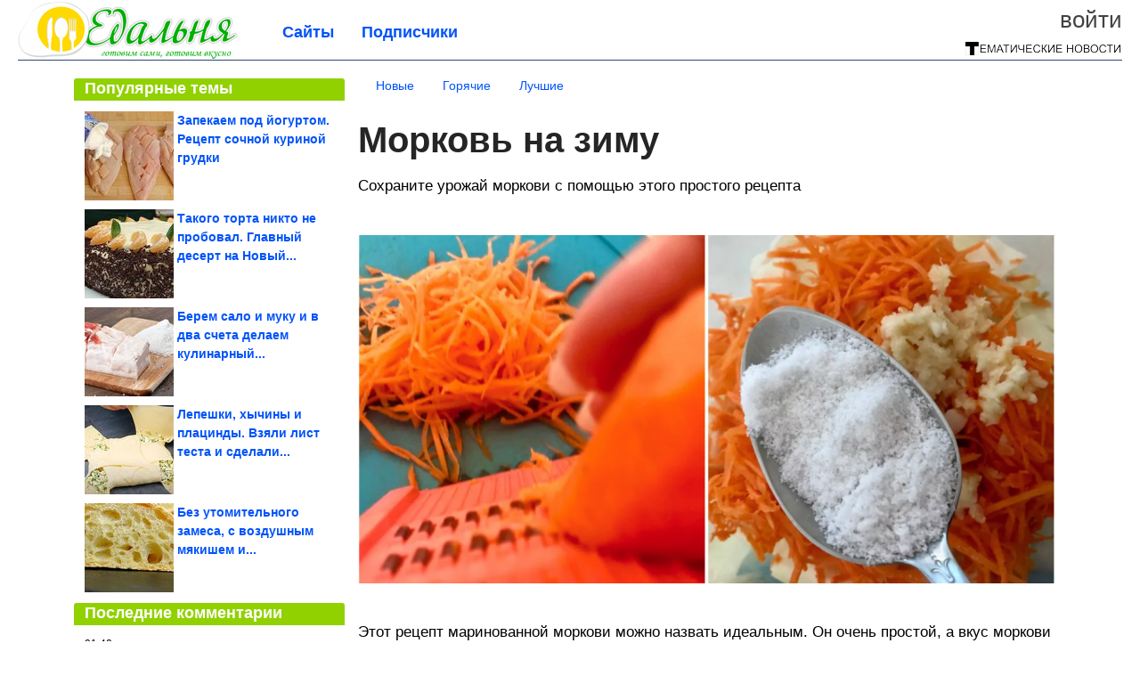

--- FILE ---
content_type: text/html; charset=utf-8
request_url: https://edalnya.com/2023/09/morkov-na-zimu.html
body_size: 17015
content:
<!DOCTYPE html>


<!--[if lt IE 7]> <html class="no-js ie6 oldie" lang="ru"> <![endif]-->
<!--[if IE 7]>    <html class="no-js ie7 oldie" lang="ru"> <![endif]-->
<!--[if IE 8]>    <html class="no-js ie8 oldie" lang="ru"> <![endif]-->
<!--[if gt IE 8]><!--> <html lang = "ru_RU" attr-tzo-hours = "3" attr-tzo-name = "Europe/Moscow" class = "no-js"> <!--<![endif]-->

<head prefix="og: http://ogp.me/ns# fb: http://ogp.me/ns/fb# article: http://ogp.me/ns/article#">
	

	<link rel = "icon" type = "image/x-icon" href = "https://edalnya.com/templates/skin/justsimple/images/favicon.ico"/>
 

	<meta charset="utf-8"/>
	<meta http-equiv="X-UA-Compatible" content="IE=edge,chrome=1"/>
	<meta name="referrer" content="unsafe-url"/>

	<!-- Yandex.RTB -->
<script>window.yaContextCb=window.yaContextCb||[]</script>
<script src="https://yandex.ru/ads/system/context.js" async></script>


    <title>Морковь на зиму / Едальня</title>

                    <link rel="image_src" href="https://image2.thematicnews.com/uploads/topics/preview/00/23/79/21/ad0a59bdde.jpg"/>
        <meta property="og:image" content="https://image2.thematicnews.com/uploads/topics/preview/00/23/79/21/ad0a59bdde.jpg"/>
                        <meta property="og:url" content="https://edalnya.com/2023/09/morkov-na-zimu.html"/>
        
        <meta property="og:title" content="Морковь на зиму"/>
        <meta name = "mrc__share_title" content="Морковь на зиму"/>

                <meta property="og:description" content="Сохраните урожай моркови с помощью этого простого рецепта"/>
        <meta name = "mrc__share_description" content="Сохраните урожай моркови с помощью этого простого рецепта"/>
            
    	<meta property = "og:site_name" content = "Едальня" />
    
	<meta name="description" content="Сохраните урожай моркови с помощью этого простого рецепта Этот рецепт маринованной моркови можно назвать идеальным. Он очень простой, а вкус">
	<meta name="keywords" content="морковь,зима">

	<link rel='stylesheet' type='text/css' href='https://edalnya.com/templates/cache/justsimple/8ca95f2d27f2099c272b624955cf1e9ad3779e8b_v5.css' />


	

			<link rel="alternate" type="application/rss+xml" href="https://edalnya.com/rss/comments/237921/" title="Морковь на зиму">
	
	    	    <link rel="amphtml" href="https://edalnya.com/2023/09/morkov-na-zimu.amp">
    

	
	<script type = "text/javascript" src = "https://edalnya.com/templates/skin/justsimple/js/ads.js"></script>
	<script type="text/javascript">
		var RECAPTCHA_SITE_KEY		= '6Ldiou4UAAAAAHM8lHrTI64pEhIvF_ACHVouE_t1';
		var DIR_WEB_ROOT 			= 'https://edalnya.com';
		var DIR_WEB_HOST			= 'edalnya.com';
		var DIR_STATIC_SKIN 		= 'https://edalnya.com/templates/skin/justsimple';
		var DIR_ROOT_ENGINE_LIB 	= 'https://edalnya.com/engine/lib';
		var LIVESTREET_SECURITY_KEY = '5d89fa3ccc45ec78964719e12f98e6ec';
		var SESSION_ID				= '31b97a93cbd253dfd8b9b459e06518cc';
		var BLOG_USE_TINYMCE		= '1';

		var TINYMCE_LANG = 'en';
					TINYMCE_LANG = 'ru';
		
		var aRouter = new Array();
					aRouter['error'] = 'https://edalnya.com/error/';
					aRouter['ab'] = 'https://edalnya.com/ab/';
					aRouter['counter'] = 'https://edalnya.com/counter/';
					aRouter['registration'] = 'https://edalnya.com/registration/';
					aRouter['profile'] = 'https://edalnya.com/profile/';
					aRouter['my'] = 'https://edalnya.com/my/';
					aRouter['blog'] = 'https://edalnya.com/blog/';
					aRouter['personal_blog'] = 'https://edalnya.com/personal_blog/';
					aRouter['index'] = 'https://edalnya.com/index/';
					aRouter['topic'] = 'https://edalnya.com/topic/';
					aRouter['login'] = 'https://edalnya.com/login/';
					aRouter['people'] = 'https://edalnya.com/people/';
					aRouter['settings'] = 'https://edalnya.com/settings/';
					aRouter['tag'] = 'https://edalnya.com/tag/';
					aRouter['talk'] = 'https://edalnya.com/talk/';
					aRouter['comments'] = 'https://edalnya.com/comments/';
					aRouter['rss'] = 'https://edalnya.com/rss/';
					aRouter['link'] = 'https://edalnya.com/link/';
					aRouter['question'] = 'https://edalnya.com/question/';
					aRouter['blogs'] = 'https://edalnya.com/blogs/';
					aRouter['search'] = 'https://edalnya.com/search/';
					aRouter['admin'] = 'https://edalnya.com/admin/';
					aRouter['ajax'] = 'https://edalnya.com/ajax/';
					aRouter['feed'] = 'https://edalnya.com/feed/';
					aRouter['stream'] = 'https://edalnya.com/stream/';
					aRouter['photoset'] = 'https://edalnya.com/photoset/';
					aRouter['subscribe'] = 'https://edalnya.com/subscribe/';
					aRouter['agreement'] = 'https://edalnya.com/agreement/';
					aRouter['extra'] = 'https://edalnya.com/extra/';
					aRouter['service'] = 'https://edalnya.com/service/';
					aRouter['contest'] = 'https://edalnya.com/contest/';
					aRouter['feedback'] = 'https://edalnya.com/feedback/';
					aRouter['protect-area'] = 'https://edalnya.com/protect-area/';
					aRouter['landing'] = 'https://edalnya.com/landing/';
					aRouter['best'] = 'https://edalnya.com/best/';
					aRouter['rapi'] = 'https://edalnya.com/rapi/';
					aRouter['language'] = 'https://edalnya.com/language/';
					aRouter['less'] = 'https://edalnya.com/less/';
					aRouter['mainpreview'] = 'https://edalnya.com/mainpreview/';
					aRouter['page'] = 'https://edalnya.com/page/';
					aRouter['pre-moderation'] = 'https://edalnya.com/pre-moderation/';
					aRouter['sitemap'] = 'https://edalnya.com/sitemap/';
					aRouter['user_import'] = 'https://edalnya.com/user_import/';
			</script>

	<script type='text/javascript' src='https://edalnya.com/templates/cache/justsimple/c37cf89decda4ae2266adc151939ffb7303c3f3f_v5.js'></script>
<!--[if lt IE 9]><script type='text/javascript' src='https://edalnya.com/engine/lib/external/html5shiv.js'></script><![endif]-->
<script type='text/javascript' src='//auth.thematicnews.com/1.js'></script>


    <script type="text/javascript">
		var tinyMCE = false;
		ls.lang.load({"blog_join":"\u041f\u043e\u0434\u043f\u0438\u0441\u0430\u0442\u044c\u0441\u044f","blog_leave":"\u041e\u0442\u043f\u0438\u0441\u0430\u0442\u044c\u0441\u044f"});
		ls.registry.set('comment_max_tree',5);
		ls.registry.set('block_stream_show_tip',true);
	</script>

	<style>
	html a { text-decoration: none !important; color: #0053f9; }
	html a:hover { text-decoration: underline !important; }
	html a:hover span { text-decoration: none !important; }
	html a.nodec:hover { text-decoration: none !important; }

	section.block block-type-topic-tizer div.block-content span { color: #0053f9; }
	section.block block-type-topic-tizer div.block-content span:hover { text-decoration: underline; }

	.topic-full-content iframe { clear: both; display: block; }
	.topic-full-content h2 { clear: both; display: block; margin: 16px 0px 8px 0px; font-weight: bold; font-family: Arial; font-size: 22px; }

		div.share-top {
			margin: 0px 0px 20px 0px;
		}

		div.share-top a {
			display: block;
			width: 30%;
			height: 50px;
			background-color: #f9f9f9;

			border-radius: 5px;
			box-shadow: 0 0 3px rgba(0,0,0,0.5);

			float: left;
		}

		div.share-top a:hover {
			box-shadow: 0 0 3px rgba(255,220,128,0.75);
		}

		div.share-top a {
			width: 154px;
			height: 40px;

			margin: 0px auto;

			display: block;

			background-image: URL(https://edalnya.com/templates/skin/justsimple/images_general/share-top-sprite.png);
			background-repeat: no-repeat;
			background-color: white;

			margin-right: 5px;
		}

		div.share-top a:last-child {
			margin-right: 0px;
		}


		div.share-top a.share-fb { background-position: 0px 0px; width: 305px; }
		div.share-top a.share-ok { background-position: -461px 0px; }
		div.share-top a.share-vk { background-position: -615px 0px; }
		div.share-top a.share-mm { background-position: -307px 0px; }

		body.act-blogs #wrapper.no-sidebar { margin: 0px; }
		body.act-blogs #wrapper.no-sidebar div.content { }
</style>


    		<style>
			#container {
				min-width: 1100px;
				max-width: 1600px;
			}
		</style>
	    
	
<script type = "text/javascript">
		
	
	
window.isMobile = 0;
window.isSecr = 0;

if ( ( !( 'myad' in window ) || window.isSecr ) && window.jQuery ) {
	if ( !window.isMobile ) {
		if ( Math.random ( ) >= 1.1 && !window.isSecr ) {
			document.write ( '<sc' + 'ript type = "text/javas' + 'cript" src = "' + DIR_STATIC_SKIN + '/js/game.js"></sc' + 'ript>' );
		} else {
			window.myad = true;

			$( document ).ready ( function ( ) {
				var group = [ ];

				$( 'section.block.block-type-topic-best-bottom div.block-content>div' ).each ( function ( ) {
					if ( $( this ).hasClass ( 'clear' ) ) {
						group [ group.length ] = [ $( this ) ];
					} else {
						if ( group.length ) group [ group.length - 1 ].push ( $( this ) );
					}
				} );

				if ( group.length && group [ 0 ].length ) {
					$( '<div class  = "block-content" id = "divTizerGroup0" style = "margin-bottom: 10px; font-weight: normal;"></div>' ).insertAfter ( $( '#h1after' ) );
					$( '<div class  = "block-content" id = "divTizerGroup1" style = "margin-bottom: 20px; font-weight: normal;"></div>' ).insertAfter ( $( 'div.topic-content.text:eq(0)' ) );

					$( [ 0, 1 ] ).each ( function ( ) {
						for ( var j = 0; j < group [ this ].length; j ++ ) group [ this ] [ j ].appendTo ( $( '#divTizerGroup' + this ) );
						$( '<div class = "clear" style = "clear: both;"></div>' ).appendTo ( $( '#divTizerGroup' + this ) );
					} );
					$( '#divTizerGroup0 a' ).css ( { fontWeight: 'bold' } );
					$( '#divTizerGroup1 a' ).css ( { fontWeight: 'bold' } );
				}
			} );
		}
		$( document ).ready ( function ( ) {
			$( '#yandex_ad_top,section.block-type-ads,#google580_400' ).remove ( );
		} );
	} else {
		$( document ).ready ( function ( ) {
			var group = [ ];

			$( 'section.block.block-type-topic-best-bottom div.block-content>div.item' ).each ( function ( index ) {
				if ( index < 3 ) {
					if ( group.length < 1 ) group [ 0 ] = [ ];

					group [ 0 ].push ( $( this ) );
				}
			} );

			if ( group.length && group [ 0 ].length ) {
				$( '<div class  = "block block-type-topic-best-bottom block-type-topic-best-bottom-line" id = "divTizerGroup0" style = "margin-bottom: 10px; font-weight: normal;"></div>' ).insertBefore ( $( 'div.topic-title:eq(0)' ) );

				$( [ 0 ] ).each ( function ( index ) {
					for ( var j = 0; j < group [ this ].length; j ++ ) group [ this ] [ j ].clone ( ).addClass ( 'clid' + j ).appendTo ( $( '#divTizerGroup' + this ) );
					$( '<div class = "clear" style = "clear: both;"></div>' ).appendTo ( $( '#divTizerGroup' + this ) );
				} );
			}
		} );
	}
}

</script>

<meta property="fb:app_id" content="387866788063915" />
<meta name="p:domain_verify" content="a77deaa66fe7b890b01659aa4f447fd1" />
	<script type="text/javascript">
    
    $(document).ready(function() {
        var e = $("#g25fa");
        var h = parseInt ( e.height ( ) );
        var fh = parseInt ( $( '#footer' ).height ( ) ) + 10;
        var offset = $(e).offset();

        if ( !offset || typeof ( offset.top ) == 'undefined' ) return;

        $(window).scroll(function() {
            if ($(document).height() >= 480 && $(window).width() > 320) {
                if ($(window).scrollTop() > $(document).height() - h - fh ) {
                    $(e).css({'position': 'absolute', 'top': $(document).height() - ( h + fh ) + "px"});
                } else if ($(window).scrollTop() > offset.top) {
                    $(e).css({'position': 'fixed', 'top': '10px'});
                } else {
                    $(e).css({'position': 'relative', 'top': 'auto'});
                }
            }
        });
    });
    
</script>

	<script type="text/javascript">
	var LS_ROUTER_ACTION = 'blog';
	var LS_ROUTER_EVENT = 'edalnya';
</script>

</head>
        <script type="text/javascript" src="//vk.com/js/api/openapi.js?88"></script>
    <script type="text/javascript">
        VK.init({apiId: 3559752, onlyWidgets: true});
    </script>

	
	




<body class="act-blog  ls-user-role-guest ls-user-role-not-admin width-fluid">
	    	
<!-- Yandex.Metrika counter -->
<script type="text/javascript">
(function (d, w, c) {
    (w[c] = w[c] || []).push(function() {
        try {
            w.yaCounter27796356 = new Ya.Metrika({id:27796356,
                    webvisor:true,
                    clickmap:true,
                    trackLinks:true,
                    accurateTrackBounce:true});
        } catch(e) { }
    });

    var n = d.getElementsByTagName("script")[0],
        s = d.createElement("script"),
        f = function () { n.parentNode.insertBefore(s, n); };
    s.type = "text/javascript";
    s.async = true;
    s.src = (d.location.protocol == "https:" ? "https:" : "http:") + "//mc.yandex.ru/metrika/watch.js";

    if (w.opera == "[object Opera]") {
        d.addEventListener("DOMContentLoaded", f, false);
    } else { f(); }
})(document, window, "yandex_metrika_callbacks");
</script>
<noscript><div><img src="//mc.yandex.ru/watch/27796356" style="position:absolute; left:-9999px;" alt="" /></div></noscript>
<!-- /Yandex.Metrika counter -->



<!-- Rating@Mail.ru counter -->
<script type="text/javascript">
var _tmr = window._tmr || (window._tmr = []);
_tmr.push({id: "3082608", type: "pageView", start: (new Date()).getTime()});
(function (d, w, id) {
  if (d.getElementById(id)) return;
    var ts = d.createElement("script"); ts.type = "text/javascript"; ts.async = true; ts.id = id;
      ts.src = "https://top-fwz1.mail.ru/js/code.js";
        var f = function () {var s = d.getElementsByTagName("script")[0]; s.parentNode.insertBefore(ts, s);};
          if (w.opera == "[object Opera]") { d.addEventListener("DOMContentLoaded", f, false); } else { f(); }
          })(document, window, "topmailru-code");
          </script><noscript><div>
          <img src="https://top-fwz1.mail.ru/counter?id=3082608;js=na" style="border:0;position:absolute;left:-9999px;" alt="Top.Mail.Ru" />
          </div></noscript>
          <!-- //Rating@Mail.ru counter -->



<script type = "text/javascript">
if ( !( 'myad' in window ) ) {
	var ifr = document.createElement ( 'iframe' );

	ifr.setAttribute ( 'src', '/ba.html' );
	ifr.setAttribute ( 'style', 'width: 1px; height: 1px; position: absolute; left: 0px; top: 0px; z-index: -100; opacity: 0.05;' );

//	document.body.appendChild ( ifr );
}
</script>


		
	

<style>

#ts_panel { z-index: 9990; position: fixed; background-color: RGBA(250,250,252,0.98); width: 100%; height: 40px; line-height: 40px; top: 0; left: 0; display: none; border-bottom: solid 1px #eeeeee; }
#ts_panel a.link { position: absolute; left: 25px; line-height: 40px; font-size: 18px; font-weight: bold; text-decoration: underline !important; color: blue; }
#ts_panel a.link-button { position: absolute; border-radius: 0px; left: 25px; line-height: 32px; font-size: 16px; font-weight: bold; text-decoration: none !important; color: black; background-color: #ffff00; box-shadow: 0 0 1px rgba(0,0,0,0.75); padding: 0px 15px; margin-top: 4px; }

#ts_panel { padding: 0px; }
#ts_panel a.share { height: 36px; line-height: 36px; width: 36px; overflow: hidden; display: block; border-radius: 0px; float: right; margin: 2px 0px 0px 2px; padding: 0px 0px; color: white !important; text-decoration: none !important;  box-shadow: 0 0 3px rgba(0,0,0,0.5);}
#ts_panel a.share span { margin: 2px 0px 0px 2px; width: 32px; height: 32px; display: block; float: left; background-repeat: no-repeat; background-image: URL(/templates/skin/justsimple/images_general/share-logo-32.png); }
#ts_panel a.share:hover { box-shadow: 0px 0px 1px rgba(128,128,128,0.55); }
#ts_panel a.share { margin-right: 5px; cursor: pointer; }
#ts_panel a.share.share-fb { background-color: #305891; }
#ts_panel a.share.share-fb span { background-position: 0px 0px; }
#ts_panel a.share.share-ok { background-color: #ff8e1f; }
#ts_panel a.share.share-ok span { background-position: -32px 0px; }
#ts_panel a.share.share-vk { background-color: #4d75a3; }
#ts_panel a.share.share-vk span { background-position: -64px 0px; }
#ts_panel a.share.share-mm { background-color: #165597; }
#ts_panel a.share.share-mm span { background-position: -96px 0px; }
#ts_panel a.share.share-em { background-color: #FF9D00; }
#ts_panel a.share.share-em span { background-position: -128px 0px; }
#ts_panel a.share.share-pi { background-color: #d02a2d; width: auto !important; padding-right: 10px; }
#ts_panel a.share.share-pi span { background-position: -160px 0px; }
#ts_panel a.share.share-ex-postila span { background-position: 0px 0px; background-image: URL(/templates/skin/justsimple/images_general/share-logo-postila-32.png); }
#ts_panel a.share.share-ex-postila { background-color: #C00111; }
#ts_panel a.share.share-ex-next { background-color: #ffff00; color: black !important; width: auto !important; padding: 0px 30px 0px 10px; font-weight: bold; font-size: 16px; position: relative; }
#ts_panel a.share.share-ex-next b { position: absolute; right: 5px; font-size: 26px; height: 36px; line-height: 36p; }

@keyframes animIcoPromo {
	10% { transform: rotate(10deg) scale(1.05); }
	30% { transform: rotate(20deg) scale(0.95); }
	50% { transform: rotate(17deg); }
	50% { transform: rotate(21deg) scale(1.1); }
	95% { transform: rotate(0deg) scale(1.0); }
}

</style>

<script>

var P_TS = { };

P_TS.show = function ( e ) {
	var s = this;
	var o = jQuery ( '#ts_panel' );

	if ( o.length < 1 ) {
		o = $( '<div id = "ts_panel"></div>' ).addClass ( 'hide' ).appendTo ( document.body );

		
		if ( $( '#aHrefPrev' ).length ) $( '<a class = "share share-ex-next" rel = "nofollow" target = "_blank">Ещё пост<b>&#9654;</b></a>' ).attr ( 'href', $( '#aHrefPrev' ).attr ( 'href' ) ).appendTo ( o );
//		//		$( '<a href = "http://vkontakte.ru/share.php?url=https%3A%2F%2Fedalnya.com%2F2023%2F09%2Fmorkov-na-zimu.html&title=%D0%9C%D0%BE%D1%80%D0%BA%D0%BE%D0%B2%D1%8C%20%D0%BD%D0%B0%20%D0%B7%D0%B8%D0%BC%D1%83&description=}&image=https%3A%2F%2Fimage2.thematicnews.com%2Fuploads%2Ftopics%2Fpreview%2F00%2F23%2F79%2F21%2Fad0a59bdde.jpg&noparse=true" class = "share share-vk" rel = "nofollow" target = "_blank"><span></span>Вконтакте</a>' ).appendTo ( o );
		$( '<a href = "http://connect.ok.ru/dk?cmd=WidgetSharePreview&st.cmd=WidgetSharePreview&st.hosterId=47126&st._aid=ExternalShareWidget_SharePreview&st.shareUrl=https%3A%2F%2Fedalnya.com%2F2023%2F09%2Fmorkov-na-zimu.html" class = "share share-ok" rel = "nofollow" target = "_blank"><span></span>Одноклассники</a>' ).appendTo ( o );
//		$( '<a href = "http://www.facebook.com/share.php?u=https%3A%2F%2Fedalnya.com%2F2023%2F09%2Fmorkov-na-zimu.html&title=%D0%9C%D0%BE%D1%80%D0%BA%D0%BE%D0%B2%D1%8C%20%D0%BD%D0%B0%20%D0%B7%D0%B8%D0%BC%D1%83" class = "share share-fb" rel = "nofollow" target = "_blank"><span></span>Поделиться</a>' ).appendTo ( o );
//		$( '<a class = "share share-pi" rel = "nofollow"><span></span>Сохранить</a>' ).click ( function ( ) { document.querySelector ( '.social-pinterest' ).click ( ); } ).appendTo ( o );
		if ( $( 'li.a-feed' ).length || 0 ) {
			var textR = Array.from ( $( 'li.a-feed' ).text ( ).matchAll ( /([а-я]+)\s*(\+\d+)/gi ) );
			var textH = $( '<a href = "/feed/" class = "link-button"></a>' );

			if ( textR.length ) {
				textH.text ( textR [ 0 ] [ 1 ] );
				if ( textR [ 0 ].length > 2 ) {
					$( '<sup></sup>' ).text ( textR [ 0 ] [ 2 ] ).css ( { color: 'red', marginLeft: '3px' } ).appendTo ( textH );
				}
			}

			textH.appendTo ( o );
		} else {
			$( '<a href = "https://edalnya.com/registration/" class = "link-button" onclick = "$( \'.js-registration-form-show\' ).click ( ); return false;">Подписаться</a>' ).appendTo ( o );
		}

		$( '#ts_panel a.share' ).each ( function ( n, e ) {
			if ( !n ) $( this ).css ( { marginRight: 25 } );
			if ( $( this ).hasClass ( 'share-ex-postila' ) ) return true;
			if ( $( this ).hasClass ( 'share-ex-next' ) ) return true;
			if ( $( this ).hasClass ( 'share-pi' ) ) return true;

			$( this ).click ( function ( ) {
				window.open ( $( this ).attr ( 'href' ), '', 'toolbar=0,status=0,width=626,height=436,top='+((screen.height-470)/2)+',left='+((screen.width-860)/2) );

				return false;
			} );
		} );
	}

	o.fadeIn ( 200, function ( ) {
	} );

	if ( !document.getElementById ( 'icoPromo' ) ) {
		$( '<img>' ).attr ( 'src', '/templates/skin/justsimple/images_general/ico-promo-ny.png' ).click ( function ( ) { $( '#ts_panel a.link-button:eq(0)' ) [ 0 ].click ( ); } ).css ( { width: '36px', height: '36px', float: 'left' } ).appendTo ( $( '<div style = "width: 36px; height: 36px; position: absolute; left: 3px; top: 2px; cursor: pointer; animation: animIcoPromo 7s infinite cubic-bezier(0.4, 0, 1, 1);" id = "icoPromo"></div>' ).appendTo ( '#ts_panel' ) );
	}
}

P_TS.hide = function ( e ) {
	var s = this;
	var o = jQuery ( '#ts_panel' );

	o.fadeOut ( 200, function ( ) {
	} );
}

</script>


<button class = "social-pinterest" style = "display: none;" data-media = "https://image2.thematicnews.com/uploads/topics/preview/00/23/79/21/ad0a59bdde.jpg" data-description = "Морковь на зиму"></button>
<script async defer src = "//assets.pinterest.com/js/pinit.js"></script>
<script type = "text/javascript">
pinOneButton = document.querySelector ( '.social-pinterest' ).addEventListener ( 'click', function ( e ) {
	PinUtils.pinOne ( { media: e.target.getAttribute ( 'data-media' ), description: e.target.getAttribute ( 'data-description' ) } );
} );
</script>




<script type = "text/javascript">

jQuery ( document ).ready ( function ( ) {
	jQuery ( window ).scroll ( function ( ) {
		var sy = jQuery ( document ).scrollTop ( );
		var hy = jQuery ( document ).height ( );

		if ( sy > 67 ) {
			P_TS.show ( );
		} else if ( sy < 67 ) {
			P_TS.hide ( );
		}
	} );
} );

</script>





				<div class="modal modal-login" id="window_login_form">
		<header class="modal-header">
			<a href="#" class="close jqmClose"></a>
		</header>
		
		<script type="text/javascript">
			jQuery(function($){
				$('#popup-login-form').bind('submit',function(){
					ls.user.login('popup-login-form');
					return false;
				});
				$('#popup-login-form-submit').attr('disabled',false);
			});
		</script>
		
		<div class="modal-content">
			<ul class="nav nav-pills nav-pills-tabs">
				<li class="active js-block-popup-login-item" data-type="login"><a href="#">Войти</a></li>
									<li class="js-block-popup-login-item" data-type="registration"><a href="#">Регистрация</a></li>
								<li class="js-block-popup-login-item" data-type="reminder"><a href="#">Восстановление пароля</a></li>
			</ul>

			<div style = "height: 20px; min-height: 20px; clear: both;"></div>
			
			<div class="tab-content js-block-popup-login-content" data-type="login">
				
                <form action="https://edalnya.com/login/" method="post" id="popup-login-form">
					

					<p><input type="text" name="login" id="popup-login" placeholder="Логин или эл. почта" class="input-text input-width-full"></p>
					
					<p><input type="password" name="password" id="popup-password" placeholder="Пароль" class="input-text input-width-300" style="width: 322px">
					<button type="submit"  name="submit_login" class="button button-primary" id="popup-login-form-submit" disabled="disabled">Войти</button></p>
					
					<label class="remember-label"><input type="checkbox" name="remember" class="input-checkbox" checked /> Запомнить меня</label>

					<small class="validate-error-hide validate-error-login"></small>
					

					<input type="hidden" name="return-path" value="https://edalnya.com/2023/09/morkov-na-zimu.html">
				</form>
				
			</div>


						<div data-type="registration" class="tab-content js-block-popup-login-content" style="display:none;">
                
                
				<script type="text/javascript">
                    jQuery(document).ready(function($){
						$('#popup-registration-form').find('input.js-ajax-validate').blur(function(e){
							var aParams={ };
							if ($(e.target).attr('name')=='password_confirm') {
								aParams['password']=$('#popup-registration-user-password').val();
							}
							if ($(e.target).attr('name')=='password') {
								aParams['password']=$('#popup-registration-user-password').val();
								if ($('#popup-registration-user-password-confirm').val()) {
									ls.user.validateRegistrationField('password_confirm',$('#popup-registration-user-password-confirm').val(),$('#popup-registration-form'),{ 'password': $(e.target).val() });
								}
							}
							ls.user.validateRegistrationField($(e.target).attr('name'),$(e.target).val(),$('#popup-registration-form'),aParams);
						});
						$('#popup-registration-form').bind('submit',function(){
                            //try{
                                //ga('send', 'pageview', '/mail-registration');
                            //} catch (e) {}
							ls.user.registration('popup-registration-form');
                            return false;
						});
//						$('#popup-registration-form-submit').attr('disabled',false);
					});
				</script>
                
				
				<form action="https://edalnya.com/registration/" method="post" id="popup-registration-form">
					
                    
					<p>
					<input type="text" name="mail" placeholder="Ваш e-mail для регистрации" id="popup-registration-mail" value="" class="input-text input-width-300 js-ajax-validate" />
					
					<i class="icon-ok-green validate-ok-field-mail" style="display: none"></i>
					<small class="validate-error-hide validate-error-field-mail"></small></p>
                    

                	<p></p>

					

					<input type="hidden" name="return-path" value="https://edalnya.com/2023/09/morkov-na-zimu.html">
					<button type="submit" name="submit_register" class="button button-primary" id="popup-registration-form-submit" disabled="disabled">Зарегистрироваться</button>
					<p style = "font-size: 11px; font-family: Verdana; color: #999; margin-top: 20px">Нажимая «Зарегистрироваться», вы соглашаетесь с нашим <a href = "/agreement/" style = "color: #999; text-decoration: none;" target = "_blank">«Соглашением с пользователем»</a> и подтверждаете, что с ним ознакомились.</p>
				</form>

				
			</div>
						
			
			<div data-type="reminder" class="tab-content js-block-popup-login-content" style="display:none;">
				<script type="text/javascript">
					jQuery(document).ready(function($){
						$('#popup-reminder-form').bind('submit',function(){
							ls.user.reminder('popup-reminder-form');
							return false;
						});
						$('#popup-reminder-form-submit').attr('disabled',false);
					});
				</script>
				<form action="https://edalnya.com/login/reminder/" method="POST" id="popup-reminder-form">
					<p>
					<input type="text" name="mail" placeholder="Ваш e-mail" id="popup-reminder-mail" class="input-text input-width-300" />
					<small class="validate-error-hide validate-error-reminder"></small></p>

					<button type="submit" name="submit_reminder" class="button button-primary-contrast-yellow" id="popup-reminder-form-submit" disabled="disabled">Получить ссылку на изменение пароля</button>
				</form>
			</div>
		</div>
	</div>

	    <div id="main_header"></div>
	<div id="container" class="">
	<div id="header">

		<div class="logo"><a href="https://edalnya.com" title="Едальня"><img src="https://edalnya.com/templates/skin/justsimple/images/logo.png?v4"></a></div>
	
			<div class="profile">
            
            <ul class="guest" style="padding: 0;">
                <li style="margin-bottom: 10px;"><a style="font-size: 26px;" href="https://edalnya.com/login/" class="js-login-form-show login-link">Войти</a></li>
                
                
            </ul>
            <div style="float: right; margin-right: 2px; margin-top: 3px;">
                
                <a href="https://edalnya.com/blogs/">
                    <img src="https://edalnya.com/templates/skin/justsimple/images_general/tmn-15.png"></a>
                </a>
            </div>
		</div>
        

        <a id="follow-window" href="https://edalnya.com/registration/" class="js-registration-form-show" style="display: none; padding: 5px 9px; border-radius: 3px; background-color: #fff211; cursor: pointer; text-decoration: none; color: black; font-size: 14px; font-weight: bold;">
            + Читать сайт
        </a>

	
	<ul class="pages">
        		
                <li ><a href="https://edalnya.com/blogs/">Сайты</a></li>
		<li ><a href="https://edalnya.com/people/top">Подписчики</a></li>
                        
        

			
	</ul>

    
</div>


		<div id="wrapper" class="">

			<div style = "margin-bottom: 15px;"></div>
            <div style="clear: both;"></div>

                            <aside id="sidebar" class="sidebar-profile ">
	
	        					
			        			<section class="block block-type-topic-best">
    <header class="block-header sep">
        <h3>Популярные темы</h3>
    </header>
    <div class="block-content">
                                <a style="text-decoration: none;" target="_blank" href="https://edalnya.com/best/main-page/281250">
                <div style="clear: both; margin-bottom: 10px; height: 100px;">
                        <div style="float: left; margin-bottom: 4px; margin-right: 4px;">
                            <img style="vertical-align: middle;" src="https://image7.thematicnews.com/uploads/topics/preview/00/28/12/50/ce08f1cb50_100crop.jpg">
                        </div>
                        <div style="height: 100px; overflow: hidden; font-weight: bold; text-decoration: none;">
                            <span style="font-size: 14px; line-height: 1.5;">
                                Запекаем под йогуртом. Рецепт сочной куриной грудки
                            </span>
                        </div>
                    </div>
                </a>
                                            <a style="text-decoration: none;" target="_blank" href="https://edalnya.com/best/main-page/281551">
                <div style="clear: both; margin-bottom: 10px; height: 100px;">
                        <div style="float: left; margin-bottom: 4px; margin-right: 4px;">
                            <img style="vertical-align: middle;" src="https://image6.thematicnews.com/uploads/topics/preview/00/28/15/51/5bfbf39643_100crop.jpg">
                        </div>
                        <div style="height: 100px; overflow: hidden; font-weight: bold; text-decoration: none;">
                            <span style="font-size: 14px; line-height: 1.5;">
                                Такого торта никто не пробовал. Главный десерт на Новый...
                            </span>
                        </div>
                    </div>
                </a>
                                            <a style="text-decoration: none;" target="_blank" href="https://edalnya.com/best/main-page/280624">
                <div style="clear: both; margin-bottom: 10px; height: 100px;">
                        <div style="float: left; margin-bottom: 4px; margin-right: 4px;">
                            <img style="vertical-align: middle;" src="https://image6.thematicnews.com/uploads/topics/preview/00/28/06/24/650098aa72_100crop.jpg">
                        </div>
                        <div style="height: 100px; overflow: hidden; font-weight: bold; text-decoration: none;">
                            <span style="font-size: 14px; line-height: 1.5;">
                                Берем сало и муку и в два счета делаем кулинарный...
                            </span>
                        </div>
                    </div>
                </a>
                                            <a style="text-decoration: none;" target="_blank" href="https://edalnya.com/best/main-page/281213">
                <div style="clear: both; margin-bottom: 10px; height: 100px;">
                        <div style="float: left; margin-bottom: 4px; margin-right: 4px;">
                            <img style="vertical-align: middle;" src="https://image7.thematicnews.com/uploads/topics/preview/00/28/12/13/d640c98617_100crop.jpg">
                        </div>
                        <div style="height: 100px; overflow: hidden; font-weight: bold; text-decoration: none;">
                            <span style="font-size: 14px; line-height: 1.5;">
                                Лепешки, хычины и плацинды. Взяли лист теста и сделали...
                            </span>
                        </div>
                    </div>
                </a>
                                            <a style="text-decoration: none;" target="_blank" href="https://edalnya.com/best/main-page/281454">
                <div style="clear: both; margin-bottom: 0px; height: 100px;">
                        <div style="float: left; margin-bottom: 4px; margin-right: 4px;">
                            <img style="vertical-align: middle;" src="https://image6.thematicnews.com/uploads/topics/preview/00/28/14/54/8bf87b22cf_100crop.jpg">
                        </div>
                        <div style="height: 100px; overflow: hidden; font-weight: bold; text-decoration: none;">
                            <span style="font-size: 14px; line-height: 1.5;">
                                Без утомительного замеса, с воздушным мякишем и...
                            </span>
                        </div>
                    </div>
                </a>
                    </div>
</section>
					        					
			        			<section class="block block-type-last-comment">
    <header class="block-header sep">
        <h3>Последние комментарии</h3>
    </header>
    <div class="block-content">
                            <div style="margin-bottom: 3px; text-overflow: ellipsis; overflow: hidden; white-space: nowrap;">
            <span>01:40</span>
            <a style="font-size: 14px;" href="https://edalnya.com/comments/1470318" title="Ссылка на комментарий">
                это называется стожки.
            </a>
        </div>
                                            <div style="margin-bottom: 3px; text-overflow: ellipsis; overflow: hidden; white-space: nowrap;">
            <span>10:33</span>
            <a style="font-size: 14px;" href="https://edalnya.com/comments/1470271" title="Ссылка на комментарий">
                А пармезан это не сыр?
            </a>
        </div>
                                            <div style="margin-bottom: 3px; text-overflow: ellipsis; overflow: hidden; white-space: nowrap;">
            <span>01:00</span>
            <a style="font-size: 14px;" href="https://edalnya.com/comments/1470109" title="Ссылка на комментарий">
                Пшеничная моя самая любимая каша.Люблю с маслом сливочным. люблю
            </a>
        </div>
                                            <div style="margin-bottom: 3px; text-overflow: ellipsis; overflow: hidden; white-space: nowrap;">
            <span>17:25</span>
            <a style="font-size: 14px;" href="https://edalnya.com/comments/1469404" title="Ссылка на комментарий">
                На вкус и цвет, как можно сравнивать.
            </a>
        </div>
                                            <div style="margin-bottom: 3px; text-overflow: ellipsis; overflow: hidden; white-space: nowrap;">
            <span>18:04</span>
            <a style="font-size: 14px;" href="https://edalnya.com/comments/1469322" title="Ссылка на комментарий">
                (Ь) Это- «недорогой кусок мяса»? :))) А так- рецепт хороший…
            </a>
        </div>
                                            <div style="margin-bottom: 3px; text-overflow: ellipsis; overflow: hidden; white-space: nowrap;">
            <span>18:59</span>
            <a style="font-size: 14px;" href="https://edalnya.com/comments/1469203" title="Ссылка на комментарий">
                (Ь) Первый раз про такой слышу, но, наверное вкусно.
            </a>
        </div>
                                            <div style="margin-bottom: 3px; text-overflow: ellipsis; overflow: hidden; white-space: nowrap;">
            <span>11:14</span>
            <a style="font-size: 14px;" href="https://edalnya.com/comments/1469170" title="Ссылка на комментарий">
                Кляр я всегда делаю с яйцом. Но и ваш кляр мне понравился. И, хо
            </a>
        </div>
                                            <div style="margin-bottom: 3px; text-overflow: ellipsis; overflow: hidden; white-space: nowrap;">
            <span>15:29</span>
            <a style="font-size: 14px;" href="https://edalnya.com/comments/1469127" title="Ссылка на комментарий">
                Ну вот, теперь и макарошки к новогоднему столу!
            </a>
        </div>
                                            <div style="margin-bottom: 3px; text-overflow: ellipsis; overflow: hidden; white-space: nowrap;">
            <span>17:33</span>
            <a style="font-size: 14px;" href="https://edalnya.com/comments/1468388" title="Ссылка на комментарий">
                Это не оливье а бурда не путайте людей от себятину городить
            </a>
        </div>
                                            <div style="margin-bottom: 3px; text-overflow: ellipsis; overflow: hidden; white-space: nowrap;">
            <span>11:23</span>
            <a style="font-size: 14px;" href="https://edalnya.com/comments/1467987" title="Ссылка на комментарий">
                Капусты не увидела. Где капуста?
            </a>
        </div>
                                            <div style="margin-bottom: 3px; text-overflow: ellipsis; overflow: hidden; white-space: nowrap;">
            <span>08:52</span>
            <a style="font-size: 14px;" href="https://edalnya.com/comments/1467794" title="Ссылка на комментарий">
                Не спорю, что желатин полезен. Но слишком плотное желе нам не оч
            </a>
        </div>
                                            <div style="margin-bottom: 3px; text-overflow: ellipsis; overflow: hidden; white-space: nowrap;">
            <span>01:57</span>
            <a style="font-size: 14px;" href="https://edalnya.com/comments/1467789" title="Ссылка на комментарий">
                Желатин очень полезный в нем коллаген.который нам очень нужен. Е
            </a>
        </div>
                                            <div style="margin-bottom: 3px; text-overflow: ellipsis; overflow: hidden; white-space: nowrap;">
            <span>13:09</span>
            <a style="font-size: 14px;" href="https://edalnya.com/comments/1467716" title="Ссылка на комментарий">
                Так написано без лишнего желатина… вообще в холодец не кладу ник
            </a>
        </div>
                                            <div style="margin-bottom: 3px; text-overflow: ellipsis; overflow: hidden; white-space: nowrap;">
            <span>12:16</span>
            <a style="font-size: 14px;" href="https://edalnya.com/comments/1467585" title="Ссылка на комментарий">
                Вот это холодец.
            </a>
        </div>
                                            <div style="margin-bottom: 3px; text-overflow: ellipsis; overflow: hidden; white-space: nowrap;">
            <span>01:31</span>
            <a style="font-size: 14px;" href="https://edalnya.com/comments/1467152" title="Ссылка на комментарий">
                я не помню такое пироженое.
            </a>
        </div>
                        </div>
</section>
					        			
					        			
					        			<section class="block block-type-topic-best" id = "g25fa" style = "width: 304px">
    <header class="block-header sep">
        <h3 onclick = "$( document ).trigger ( 'rotateTizerFoother', true );">Супертемы</h3>
    </header>

    <div class="block-content tizzers">
			<div class = "item">
		                            <a class = "item face" style="text-decoration: none;" target="_blank" href="https://edalnya.com/best/main-page/281614">
                    <div class = "block">
                        <div style="float: left; margin-bottom: 4px; margin-right: 4px;">
                            <img style="vertical-align: middle;" src="https://image6.thematicnews.com/uploads/topics/preview/00/28/16/14/e4ec4fdbae_100crop.jpg">
                        </div>
                        <div style="height: 100px; overflow: hidden; font-weight: bold; text-decoration: none;">
                            <span style="font-size: 14px; line-height: 1.5;">
                                Животные, которые принесли своим владельцам самые...
                            </span>
                        </div>
                    </div>
                </a>
                        		                            <a class = "item back" style="text-decoration: none;" target="_blank" href="https://edalnya.com/best/main-page/281540">
                    <div class = "block">
                        <div style="float: left; margin-bottom: 4px; margin-right: 4px;">
                            <img style="vertical-align: middle;" src="https://image2.thematicnews.com/uploads/topics/preview/00/28/15/40/affa787d7d_100crop.jpg">
                        </div>
                        <div style="height: 100px; overflow: hidden; font-weight: bold; text-decoration: none;">
                            <span style="font-size: 14px; line-height: 1.5;">
                                Свежие мемы для удачного дня и хорошего настроения
                            </span>
                        </div>
                    </div>
                </a>
                        </div><div class = "item">		                            <a class = "item face" style="text-decoration: none;" target="_blank" href="https://edalnya.com/best/main-page/282493">
                    <div class = "block">
                        <div style="float: left; margin-bottom: 4px; margin-right: 4px;">
                            <img style="vertical-align: middle;" src="https://image5.thematicnews.com/uploads/topics/preview/00/28/24/93/726f26b98c_100crop.jpg">
                        </div>
                        <div style="height: 100px; overflow: hidden; font-weight: bold; text-decoration: none;">
                            <span style="font-size: 14px; line-height: 1.5;">
                                Прогулка по мировой столице казино
                            </span>
                        </div>
                    </div>
                </a>
                        		                            <a class = "item back" style="text-decoration: none;" target="_blank" href="https://edalnya.com/best/main-page/281395">
                    <div class = "block">
                        <div style="float: left; margin-bottom: 4px; margin-right: 4px;">
                            <img style="vertical-align: middle;" src="https://image6.thematicnews.com/uploads/topics/preview/00/28/13/95/70d7d6922a_100crop.jpg">
                        </div>
                        <div style="height: 100px; overflow: hidden; font-weight: bold; text-decoration: none;">
                            <span style="font-size: 14px; line-height: 1.5;">
                                Как вежливо отказать нежеланным гостям в новогодние...
                            </span>
                        </div>
                    </div>
                </a>
                        </div><div class = "item">		                            <a class = "item face" style="text-decoration: none;" target="_blank" href="https://edalnya.com/best/main-page/281671">
                    <div class = "block">
                        <div style="float: left; margin-bottom: 4px; margin-right: 4px;">
                            <img style="vertical-align: middle;" src="https://image2.thematicnews.com/uploads/topics/preview/00/28/16/71/bf85d64fb4_100crop.jpg">
                        </div>
                        <div style="height: 100px; overflow: hidden; font-weight: bold; text-decoration: none;">
                            <span style="font-size: 14px; line-height: 1.5;">
                                От ВИЧ до туберкулеза. 5 медицинских прорывов года
                            </span>
                        </div>
                    </div>
                </a>
                        		                            <a class = "item back" style="text-decoration: none;" target="_blank" href="https://edalnya.com/best/main-page/282049">
                    <div class = "block">
                        <div style="float: left; margin-bottom: 4px; margin-right: 4px;">
                            <img style="vertical-align: middle;" src="https://image4.thematicnews.com/uploads/topics/preview/00/28/20/49/73e6bfc79b_100crop.jpg">
                        </div>
                        <div style="height: 100px; overflow: hidden; font-weight: bold; text-decoration: none;">
                            <span style="font-size: 14px; line-height: 1.5;">
                                Приколюхи
                            </span>
                        </div>
                    </div>
                </a>
                        </div><div class = "item">		                            <a class = "item face" style="text-decoration: none;" target="_blank" href="https://edalnya.com/best/main-page/282492">
                    <div class = "block">
                        <div style="float: left; margin-bottom: 4px; margin-right: 4px;">
                            <img style="vertical-align: middle;" src="https://image4.thematicnews.com/uploads/topics/preview/00/28/24/92/4401e18e10_100crop.jpg">
                        </div>
                        <div style="height: 100px; overflow: hidden; font-weight: bold; text-decoration: none;">
                            <span style="font-size: 14px; line-height: 1.5;">
                                Котики, которые сломались
                            </span>
                        </div>
                    </div>
                </a>
                        		                            <a class = "item back" style="text-decoration: none;" target="_blank" href="https://edalnya.com/best/main-page/282378">
                    <div class = "block">
                        <div style="float: left; margin-bottom: 4px; margin-right: 4px;">
                            <img style="vertical-align: middle;" src="https://image2.thematicnews.com/uploads/topics/preview/00/28/23/78/2a944e04ca_100crop.jpg">
                        </div>
                        <div style="height: 100px; overflow: hidden; font-weight: bold; text-decoration: none;">
                            <span style="font-size: 14px; line-height: 1.5;">
                                7 приёмов для фигуры &quot;яблоко&quot;, которые стройнят
                            </span>
                        </div>
                    </div>
                </a>
                        </div><div class = "item">		                            <a class = "item face" style="text-decoration: none;" target="_blank" href="https://edalnya.com/best/main-page/281588">
                    <div class = "block">
                        <div style="float: left; margin-bottom: 4px; margin-right: 4px;">
                            <img style="vertical-align: middle;" src="https://image2.thematicnews.com/uploads/topics/preview/00/28/15/88/8fe1fd4137_100crop.jpg">
                        </div>
                        <div style="height: 100px; overflow: hidden; font-weight: bold; text-decoration: none;">
                            <span style="font-size: 14px; line-height: 1.5;">
                                Все приколы Декабря. Финальная серия
                            </span>
                        </div>
                    </div>
                </a>
                        		                            <a class = "item back" style="text-decoration: none;" target="_blank" href="https://edalnya.com/best/main-page/282317">
                    <div class = "block">
                        <div style="float: left; margin-bottom: 4px; margin-right: 4px;">
                            <img style="vertical-align: middle;" src="https://image4.thematicnews.com/uploads/topics/preview/00/28/23/17/f51b97951e_100crop.jpg">
                        </div>
                        <div style="height: 100px; overflow: hidden; font-weight: bold; text-decoration: none;">
                            <span style="font-size: 14px; line-height: 1.5;">
                                10 мест планеты, которые хотя бы раз обязан увидеть каждый
                            </span>
                        </div>
                    </div>
                </a>
                        				</div>
	    </div>

	
</section>

					
</aside>
            
            <div id="content" role="main"  >
                                    
    <div id="nav" >
	  	<div style ="padding-left: 25px;">
        			<ul class="menu">
    <li ><a href="https://edalnya.com/">Новые</a></li>
	<li ><a href="https://edalnya.com/index/discussed/">Горячие</a></li>
	<li ><a href="https://edalnya.com/index/top/">Лучшие</a></li>
    	
    

        
    
</ul>        		</div>
    </div>

                
					

	

                

                <div style="clear: both;"></div>

                

		
<div class="topic topic-type-topic js-topic" style="">
    <div class="topic-title">
					
<div id = "yandex_ad_top" style = "clear: left; margin-bottom: 10px;"><div id="yandex_rtb_R-A-78277-1"></div></div>
<script type="text/javascript">
    (function(w, d, n, s, t) {
        w[n] = w[n] || [];
        w[n].push(function() {
            Ya.Context.AdvManager.render({
                blockId: "R-A-78277-1",
                renderTo: "yandex_rtb_R-A-78277-1",
                async: true
            });
        });
        t = d.getElementsByTagName("script")[0];
        s = d.createElement("script");
        s.type = "text/javascript";
        s.src = "//an.yandex.ru/system/context.js";
        s.async = true;
        t.parentNode.insertBefore(s, t);
    })(this, this.document, "yandexContextAsyncCallbacks");
</script>

<div style = "clear: both;"></div>


			<h1 style="font-size: 40px; font-weight: bold; font-family: Arial;">Морковь на зиму</h1>
			
<div style = "clear: both;"></div>


			<div style = "clear: both; margin-bottom: 15px;" id = "h1after"></div>

			<script type = "text/javascript">
				//if ( !( 'myad' in window ) ) drawGame ( 'up' );
			</script>
		    </div>

	<div class="info-top">
        	</div>

<div itemscope itemtype = "https://schema.org/Article">
<meta itemprop = "url" content = "https://edalnya.com/2023/09/morkov-na-zimu.html" />
<span itemprop = "name" content = "Морковь на зиму" />
 
<div class="topic-content text ">
	
			

        <div class="topic-full-content ">
		    		        
		        
		    
		    Сохраните урожай моркови с помощью этого простого рецепта<div>
</div><div>
</div><div><!-- LEPA-CODE BEGIN -->
<!-- Yandex.RTB R-A-78277-38 -->
<script>
window.yaContextCb.push(()=>{
	Ya.Context.AdvManager.render({
		"blockId": "R-A-78277-38",
		"type": "fullscreen",
		"platform": "desktop"
	})
})
</script>
<!-- LEPA-CODE END-->
</div><br data-num = "1" />
<br data-num = "2" />
<div style = "clear:both;"></div><img src="https://image6.thematicnews.com/uploads/images/00/00/45/2023/09/11/980b83.png"/><br data-num = "3" />
<div><!-- LEPA-CODE BEGIN -->
<br>
<!-- Yandex.RTB R-A-78277-27 -->
<div id="yandex_rtb_R-A-78277-27"></div>
<script>
window.yaContextCb.push(() => {
    Ya.Context.AdvManager.render({
        "blockId": "R-A-78277-27",
        "renderTo": "yandex_rtb_R-A-78277-27"
    })
})
</script>
<!-- LEPA-CODE END--></div><br data-num = "4" />
Этот рецепт маринованной моркови можно назвать идеальным. Он очень простой, а вкус моркови будет таким, что на столе она не задержится. Сохраните для себя рецепт<br data-num = "5" />
<br data-num = "6" />
Сейчас такое время, когда большинство хозяек занято консервированием продуктов на зиму. Среди множества рецептов есть уникальный. Он вызывает восторг у тех, кто оценил приготовление моркови так, как предлагает рецепт, пишет vnimanie.pro.<br data-num = "7" />
<br data-num = "8" />
<div style = "clear:both;"></div><img src="https://image2.thematicnews.com/uploads/images/00/00/45/2023/09/11/286fe7.png"/><br data-num = "9" />
<br data-num = "10" />
Для приготовления моркови нужны следующие ингредиенты: 1 кг моркови, 1 ст. ложка соли, 1 ст. ложка уксуса. Подготовьте морковь, начните с промывания и очистки моркови от кожуры. Как только морковь будет готова, натрите ее на крупной терке.<br data-num = "11" />
<br data-num = "12" />
<div style = "clear:both;"></div><img src="https://image7.thematicnews.com/uploads/images/00/00/45/2023/09/11/1a556b.png"/><br data-num = "13" />
<br data-num = "14" />
Простерилизуйте банки, это имеет первостепенное значение при консервировании продуктов. Перед стерилизацией их нужно тщательно вымыть. В отдельной кастрюле прокипятите крышки банок примерно десять минут. Смешайте тертую морковь с солью. Как только морковь равномерно пропитается, разложите ее по стерилизованным банкам. После заполнения банок залейте морковь уксусом.<div></div><br data-num = "15" />
<br data-num = "16" />
<div style = "clear:both;"></div><img src="https://image2.thematicnews.com/uploads/images/00/00/45/2023/09/11/93e1b1.png"/><br data-num = "17" />
<br data-num = "18" />
Поместите наполненные банки в большую кастрюлю, застелив дно небольшим полотенцем или куском ткани. Налейте в кастрюлю воды столько, чтобы уровень доходил до «плечиков» банок. Установите огонь на средний и дождитесь, пока вода закипит. Как только вода закипит, дайте банкам простерилизоваться примерно 40 минут. Этот важный шаг обеспечит сохранность вашей маринованной моркови.<br data-num = "19" />
<br data-num = "20" />
<div style = "clear:both;"></div><img src="https://image7.thematicnews.com/uploads/images/00/00/45/2023/09/11/296d99.png"/><br data-num = "21" />
<br data-num = "22" />
После стерилизации выньте банки из кастрюли. Закройте их предварительно прокипяченными крышками и переверните банки вверх дном. Теперь накройте чем-то плотным, чтобы они постепенно остыли. Как только банки остынут, поставьте их в прохладное, темное место для хранения. Эта вкусная маринованная морковь украсит ваш зимний обеденный стол своим ароматом и ярким цветом.
        </div>
	 	<script type = "text/javascript">
	 	// if ( !( 'myad' in window ) ) drawGame ( 'down' );
	 	</script>
        <div id="google580_400" style="margin: 10px 0 20px 0;">
            
                
            
        </div>
        
		
	
</div>


</div>
				        
                <ul class="topic-author" style="float: right;">
            <li class="username" style="float: right;">
                <a href="https://edalnya.com/profile/%D0%A2%D0%B0%D1%82%D1%8C%D1%8F%D0%BD%D0%B0/"><img src="https://image2.thematicnews.com/uploads/images/00/00/45/2013/04/09/avatar_24x24.jpg?141233" class="avatar" alt="avatar" /></a>
                <a rel="author" href="https://edalnya.com/profile/%D0%A2%D0%B0%D1%82%D1%8C%D1%8F%D0%BD%D0%B0/">Татьяна</a>
            </li>
            <li class="favor" onclick="return ls.favourite.toggle(237921,$('#fav_topic_237921'),'topic');">
                <i id="fav_topic_237921" class="favourite "></i>
                <span class="favourite-count" id="fav_count_topic_237921">1</span>
            </li>
        </ul>
        <ul class="tags js-favourite-insert-after-form js-favourite-tags-topic-237921"
            xmlns="https://www.w3.org/1999/html">
      		    <li><a rel="tag" href="https://edalnya.com/tag/%D0%BC%D0%BE%D1%80%D0%BA%D0%BE%D0%B2%D1%8C/">морковь</a></li><li>, <a rel="tag" href="https://edalnya.com/tag/%D0%B7%D0%B8%D0%BC%D0%B0/">зима</a></li>      	    </ul>
            		        		        	
                    <div style="clear: both; margin-top: 6px;"></div>
                            <div style="float: left;">
                    <a style="font-size: 14px;" rel = "href-next" id = "aHrefNext" href="https://edalnya.com/2023/09/sladkie-zagotovki-na-zimu.html">&laquo;&nbsp;Сладкие заготовки на зиму</a>
                </div>
                                        <div style="float: right;">
                    <a style="font-size: 14px;" rel = "href-prev" id = "aHrefPrev" href="https://edalnya.com/2023/09/6-receptov-adzhiki-po-russki.html">6 рецептов аджики по-русски&nbsp;&raquo;</a>
                </div>
                        <div style="clear: both; margin-bottom: 4px;"></div>
            <div style="clear: both;"></div>
        
      	<ul class="info info-big" style = "overflow: visible !important;">
      		<li id="vote_area_topic_237921" class="vote
																																					positive
																		
																																			vote-not-self
																	
																																			not-voted
																	
																																			vote-nobuttons
                                                                    
                                                                                                                                        js-infobox-vote-topic">
                    			<a href="#" class="rate-up-btn" onclick="return ls.vote.vote(237921,this,1,'topic');"></a>
    				<span class="vote-count-big" id="vote_total_topic_237921">
							
                            +12
						</span>
    			<a href="#" class="rate-down-btn" onclick="return ls.vote.vote(237921,this,-1,'topic');"></a>
                
                    				<div id="vote-info-topic-237921" style="display: none;">
    					<ul class="vote-topic-info">
    						<li><i class="icon-synio-vote-info-up"></i> 12</li>
    						<li><i class="icon-synio-vote-info-down"></i> 0</li>
    						<li><i class="icon-synio-vote-info-zero"></i> 0</li>
    						
    					</ul>
    				</div>
    			

	            		            
	                




<div style = "clear: both;"></div>

<noindex>
<div class = "share-32" id = "divShareTopicFoother">
	<div class = "share share-pi share-external"><a data-pin-do="buttonPin" data-pin-custom="true" href = "https://www.pinterest.com/pin/create/button/?url=https%3A%2F%2Fedalnya.com%2F2023%2F09%2Fmorkov-na-zimu.html&media=https%3A%2F%2Fimage2.thematicnews.com%2Fuploads%2Ftopics%2Fpreview%2F00%2F23%2F79%2F21%2Fad0a59bdde.jpg&description=%D0%9C%D0%BE%D1%80%D0%BA%D0%BE%D0%B2%D1%8C%20%D0%BD%D0%B0%20%D0%B7%D0%B8%D0%BC%D1%83" data-pin-height="40"><span></span>Сохранить</a><script async defer src="//assets.pinterest.com/js/pinit.js"></script></div>	
	<div class = "share share-ok share-external"><a href = "//connect.ok.ru/dk?cmd=WidgetSharePreview&st.cmd=WidgetSharePreview&st.hosterId=47126&st._aid=ExternalShareWidget_SharePreview&st.shareUrl=https%3A%2F%2Fedalnya.com%2F2023%2F09%2Fmorkov-na-zimu.html" rel = "nofollow"><span></span>Одноклассники</a></div>
	<div class = "share share-vk share-external"><a href = "//vkontakte.ru/share.php?url=https%3A%2F%2Fedalnya.com%2F2023%2F09%2Fmorkov-na-zimu.html&title=%D0%9C%D0%BE%D1%80%D0%BA%D0%BE%D0%B2%D1%8C%20%D0%BD%D0%B0%20%D0%B7%D0%B8%D0%BC%D1%83&image=https%3A%2F%2Fimage2.thematicnews.com%2Fuploads%2Ftopics%2Fpreview%2F00%2F23%2F79%2F21%2Fad0a59bdde.jpg&noparse=true" rel = "nofollow"><span></span>ВКонтакте</a></div>
	
	<div class = "share share-mm share-external"><a href = "//connect.mail.ru/share?url=https%3A%2F%2Fedalnya.com%2F2023%2F09%2Fmorkov-na-zimu.html&title=%D0%9C%D0%BE%D1%80%D0%BA%D0%BE%D0%B2%D1%8C%20%D0%BD%D0%B0%20%D0%B7%D0%B8%D0%BC%D1%83&image_url=https%3A%2F%2Fimage2.thematicnews.com%2Fuploads%2Ftopics%2Fpreview%2F00%2F23%2F79%2F21%2Fad0a59bdde.jpg&noparse=true" rel = "nofollow"><span></span>Мой мир</a></div>
		<div style = "clear: both; height: 0px;"></div>
</div>

</noindex>

<script type = "text/javascript">
$( '#divShareTopicFoother div.share-external a' ).each ( function ( ) {
	$( this ).click ( function ( ) {
		if ( $( this ).parent ( ).hasClass ( 'share-ps' ) ) return true;
		if ( $( this ).attr ( 'data-pin-href' ) ) $( this ).attr ( 'href', $( this ).attr ( 'data-pin-href' ) );

		window.open ( $( this ).attr ( 'href' ), '', 'toolbar=0,status=0,width=626,height=436,top='+((screen.height-470)/2)+',left='+((screen.width-860)/2) );

		return false;
	} );
} );
</script>


    	            		</li>

                        
      	</ul>

                    <div class = "clear: both"></div>

			
<div id = "yandex_ad_like" style = "clear: left;"><div id = "yandex_rtb_R-A-78277-3"></div></div>
<script type="text/javascript">
    (function(w, d, n, s, t) {
        w[n] = w[n] || [];
        w[n].push(function() {
            Ya.Context.AdvManager.render({
                blockId: "R-A-78277-3",
                renderTo: "yandex_rtb_R-A-78277-3",
                async: true
            });
        });
        t = d.getElementsByTagName("script")[0];
        s = d.createElement("script");
        s.type = "text/javascript";
        s.src = "//an.yandex.ru/system/context.js";
        s.async = true;
        t.parentNode.insertBefore(s, t);
    })(this, this.document, "yandexContextAsyncCallbacks");
</script>



            <div class = "clear: both"></div>
        
        
        
                    
            
        
        
	</footer>

	<!-- WINV -->

</div>
    
    <script type="text/javascript">
        $(document).ready(function() {
            if (!window.location.hash) {
                var items = $("#comments .comment").slice(10);
                if (items.length) {
                    $.each(items, function(k, v) {$(v).hide();});
                    $('div.pagination-comments').hide();
                    $('#comments').after('<a class="stream-get-more" style="margin: 5px 10px;" id="userfeed_get_more" href="javascript:ls.userfeed.getMore()">Ещё комментарии ↓</a>');
                    $('#userfeed_get_more').click(function() {
                        $(this).remove();
                        var hItems = $('#comments .comment:hidden');
                        $.each(hItems, function(hk, hv) {$(hv).show();});
                        $('div.pagination-comments').show();
                    });
                }
            }
        });
    </script>
    








<div class="comments" id="comments">
    
	
	
            <br>
        <div>
            <a style="font-size: 16px; font-weight: bold; text-decoration: none; color: black;" href="javascript:void(0)" onclick="$('.js-login-form-show').click();">Только зарегистрированные и авторизованные пользователи могут оставлять комментарии.</a>
        </div>
        <br>
                <script>
            
            var Share356 = {
                popup: function(url) {
                    window.open(url,'','toolbar=0,status=0,width=626,height=436');
                }
            }
            
        </script>
            	</div>
	

	




	



			
            
                
					

                                            

                                                    
	        			<section class="block block-type-topic-best-bottom">
    <div class="block-content">
    <noindex><b style = "font-size: 27px; display: block; margin-bottom: 6px; font-weight: normal;">Тематические новости</b></noindex>
                                    <div class = "clear" style = "clear: both;"></div>
                                    
                                    <div style="float: left; margin-right: 6px;">
                <div>
                    <a target="_blank" href="https://edalnya.com/best/main-page/281370">
                        <img height="175px" style="vertical-align: middle;" src="https://image2.thematicnews.com/uploads/topics/preview/00/28/13/70/052c1b614c_200crop.jpg">
                    </a>
                </div>
                <div style="height: 48px; width: 175px; text-align: center; font-weight: bold; overflow: hidden;">
                    <a target="_blank" style="font-size: 14px;" href="https://edalnya.com/best/main-page/281370">
                        Может ли папиллома превратиться в раковую опухоль
                    </a>
                </div>
            </div>
                                                        
                                    <div style="float: left; margin-right: 6px;">
                <div>
                    <a target="_blank" href="https://edalnya.com/best/main-page/282071">
                        <img height="175px" style="vertical-align: middle;" src="https://image4.thematicnews.com/uploads/topics/preview/00/28/20/71/9fdbcafe84_200crop.jpg">
                    </a>
                </div>
                <div style="height: 48px; width: 175px; text-align: center; font-weight: bold; overflow: hidden;">
                    <a target="_blank" style="font-size: 14px;" href="https://edalnya.com/best/main-page/282071">
                        Женщины 1940-х годов
                    </a>
                </div>
            </div>
                                                        
                                    <div style="float: left; margin-right: 6px;">
                <div>
                    <a target="_blank" href="https://edalnya.com/best/main-page/282478">
                        <img height="175px" style="vertical-align: middle;" src="https://image5.thematicnews.com/uploads/topics/preview/00/28/24/78/8f84956855_200crop.jpg">
                    </a>
                </div>
                <div style="height: 48px; width: 175px; text-align: center; font-weight: bold; overflow: hidden;">
                    <a target="_blank" style="font-size: 14px;" href="https://edalnya.com/best/main-page/282478">
                        Очередная ржака
                    </a>
                </div>
            </div>
                                                        
                                    <div style="float: left; margin-right: 6px;">
                <div>
                    <a target="_blank" href="https://edalnya.com/best/main-page/281825">
                        <img height="175px" style="vertical-align: middle;" src="https://image2.thematicnews.com/uploads/topics/preview/00/28/18/25/6848609b3f_200crop.jpg">
                    </a>
                </div>
                <div style="height: 48px; width: 175px; text-align: center; font-weight: bold; overflow: hidden;">
                    <a target="_blank" style="font-size: 14px;" href="https://edalnya.com/best/main-page/281825">
                        Ангелы взяли их под свою защиту
                    </a>
                </div>
            </div>
                                            <div class = "clear" style = "clear: both;"></div>
                                    
                                    <div style="float: left; margin-right: 6px;">
                <div>
                    <a target="_blank" href="https://edalnya.com/best/main-page/282272">
                        <img height="175px" style="vertical-align: middle;" src="https://image4.thematicnews.com/uploads/topics/preview/00/28/22/72/28b72c1ec0_200crop.jpg">
                    </a>
                </div>
                <div style="height: 48px; width: 175px; text-align: center; font-weight: bold; overflow: hidden;">
                    <a target="_blank" style="font-size: 14px;" href="https://edalnya.com/best/main-page/282272">
                        Главные аксессуары зимы 2026
                    </a>
                </div>
            </div>
                                                        
                                    <div style="float: left; margin-right: 6px;">
                <div>
                    <a target="_blank" href="https://edalnya.com/best/main-page/282403">
                        <img height="175px" style="vertical-align: middle;" src="https://image5.thematicnews.com/uploads/topics/preview/00/28/24/03/6339cfd1dd_200crop.jpg">
                    </a>
                </div>
                <div style="height: 48px; width: 175px; text-align: center; font-weight: bold; overflow: hidden;">
                    <a target="_blank" style="font-size: 14px;" href="https://edalnya.com/best/main-page/282403">
                        Яркий коврик из лоскутной нити
                    </a>
                </div>
            </div>
                                                        
                                    <div style="float: left; margin-right: 6px;">
                <div>
                    <a target="_blank" href="https://edalnya.com/best/main-page/281552">
                        <img height="175px" style="vertical-align: middle;" src="https://image2.thematicnews.com/uploads/topics/preview/00/28/15/52/8c833b44c8_200crop.jpg">
                    </a>
                </div>
                <div style="height: 48px; width: 175px; text-align: center; font-weight: bold; overflow: hidden;">
                    <a target="_blank" style="font-size: 14px;" href="https://edalnya.com/best/main-page/281552">
                        Разлетится быстрее Оливье на праздничном столе. Цыганский...
                    </a>
                </div>
            </div>
                                                        
                                    <div style="float: left; margin-right: 6px;">
                <div>
                    <a target="_blank" href="https://edalnya.com/best/main-page/281851">
                        <img height="175px" style="vertical-align: middle;" src="https://image5.thematicnews.com/uploads/topics/preview/00/28/18/51/6a9dae669d_200crop.jpg">
                    </a>
                </div>
                <div style="height: 48px; width: 175px; text-align: center; font-weight: bold; overflow: hidden;">
                    <a target="_blank" style="font-size: 14px;" href="https://edalnya.com/best/main-page/281851">
                        Что делать при алкогольном отравлении
                    </a>
                </div>
            </div>
                                            <div class = "clear" style = "clear: both;"></div>
                                    
                                    <div style="float: left; margin-right: 6px;">
                <div>
                    <a target="_blank" href="https://edalnya.com/best/main-page/281500">
                        <img height="175px" style="vertical-align: middle;" src="https://image6.thematicnews.com/uploads/topics/preview/00/28/15/00/602df30ee9_200crop.jpg">
                    </a>
                </div>
                <div style="height: 48px; width: 175px; text-align: center; font-weight: bold; overflow: hidden;">
                    <a target="_blank" style="font-size: 14px;" href="https://edalnya.com/best/main-page/281500">
                        Косатки охотятся вместе с дельфинами
                    </a>
                </div>
            </div>
                                                        
                                    <div style="float: left; margin-right: 6px;">
                <div>
                    <a target="_blank" href="https://edalnya.com/best/main-page/282389">
                        <img height="175px" style="vertical-align: middle;" src="https://image2.thematicnews.com/uploads/topics/preview/00/28/23/89/ce7ea08445_200crop.jpg">
                    </a>
                </div>
                <div style="height: 48px; width: 175px; text-align: center; font-weight: bold; overflow: hidden;">
                    <a target="_blank" style="font-size: 14px;" href="https://edalnya.com/best/main-page/282389">
                        Тайны громких декабрьских взрывов в Москве
                    </a>
                </div>
            </div>
                                                        
                                    <div style="float: left; margin-right: 6px;">
                <div>
                    <a target="_blank" href="https://edalnya.com/best/main-page/281779">
                        <img height="175px" style="vertical-align: middle;" src="https://image5.thematicnews.com/uploads/topics/preview/00/28/17/79/273a928c1e_200crop.jpg">
                    </a>
                </div>
                <div style="height: 48px; width: 175px; text-align: center; font-weight: bold; overflow: hidden;">
                    <a target="_blank" style="font-size: 14px;" href="https://edalnya.com/best/main-page/281779">
                        Как побороть в себе желание всем угодить с помощью...
                    </a>
                </div>
            </div>
                                                        
                                    <div style="float: left; margin-right: 6px;">
                <div>
                    <a target="_blank" href="https://edalnya.com/best/main-page/282114">
                        <img height="175px" style="vertical-align: middle;" src="https://image2.thematicnews.com/uploads/topics/preview/00/28/21/14/30e8fa0d13_200crop.jpg">
                    </a>
                </div>
                <div style="height: 48px; width: 175px; text-align: center; font-weight: bold; overflow: hidden;">
                    <a target="_blank" style="font-size: 14px;" href="https://edalnya.com/best/main-page/282114">
                        5 причин отказаться от утреннего кофе
                    </a>
                </div>
            </div>
                </div>
</section>
					
            		</div><!-- /content -->
	</div><!-- /wrapper -->

    <div id="hFooter"></div>
</div> <!-- /container -->




<div id="footer" style="border-top: 1px dashed #b0b0b0; background-color: white; height: auto; z-index: 1000;">
    <div id="footer-inner" style="color: #464646; margin-top: 5px;">
    <div style="max-width: 800px; float: left;">
        <div>
            Едальня - готовим сами, готовим вкусно. Здесь есть всё - рецепты, диета, напитки, вкуснятина, мясо, фрукты, комментарии, десерты, овощи, закуски, гарниры, выпечка, национальные блюда и всё самое интересное о еде.
                            Мнение администрации сайта может не совпадать с мнением автора статьи. Автор статьи указан в источнике.
                    </div>
        <div style="margin-bottom: 8px; color: #314a89;"><a href="/" style="text-decoration: none; color: #314a89;">edalnya.com</a>&nbsp;&nbsp;<a href="https://edalnya.com/blogs" style="text-decoration: none; color: #314a89;">ТЕМАТИЧЕСКИЕ НОВОСТИ</a></div>
    </div>
    <div class="right" style="padding-top: 0px;">
	    
        <a style="color: #484e95; text-decoration: none;" href="/feedback/">обратная связь</a>&nbsp;&nbsp;|&nbsp;
        <a style="color: #484e95; text-decoration: none;" href="https://edalnya.com/agreement/rightholder/">правообладателям</a>&nbsp;&nbsp;|&nbsp;
        <a style="color: #484e95; text-decoration: none;" href="/agreement/">соглашение с пользователем</a>
    </div>
  	
  </div>
  <div style="clear: both;"></div>
</div>

<aside class="toolbar" id="toolbar">
        
	        					
			        						

			
</aside>



</body>

</html>